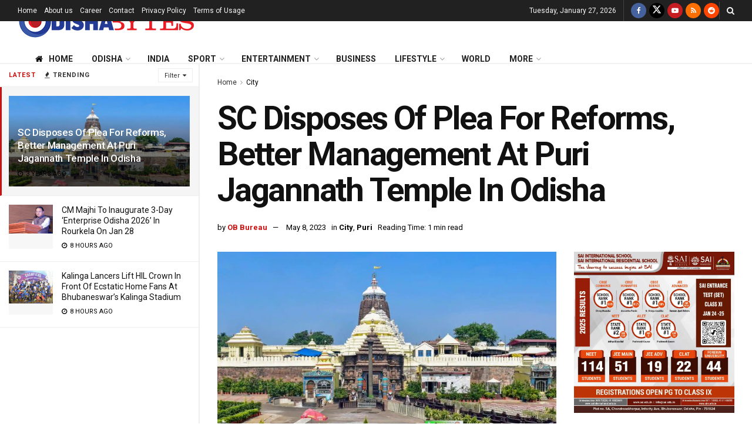

--- FILE ---
content_type: text/html; charset=utf-8
request_url: https://www.google.com/recaptcha/api2/aframe
body_size: 269
content:
<!DOCTYPE HTML><html><head><meta http-equiv="content-type" content="text/html; charset=UTF-8"></head><body><script nonce="BqQEeSjZrE0-UyhvjCG4xg">/** Anti-fraud and anti-abuse applications only. See google.com/recaptcha */ try{var clients={'sodar':'https://pagead2.googlesyndication.com/pagead/sodar?'};window.addEventListener("message",function(a){try{if(a.source===window.parent){var b=JSON.parse(a.data);var c=clients[b['id']];if(c){var d=document.createElement('img');d.src=c+b['params']+'&rc='+(localStorage.getItem("rc::a")?sessionStorage.getItem("rc::b"):"");window.document.body.appendChild(d);sessionStorage.setItem("rc::e",parseInt(sessionStorage.getItem("rc::e")||0)+1);localStorage.setItem("rc::h",'1769476033105');}}}catch(b){}});window.parent.postMessage("_grecaptcha_ready", "*");}catch(b){}</script></body></html>